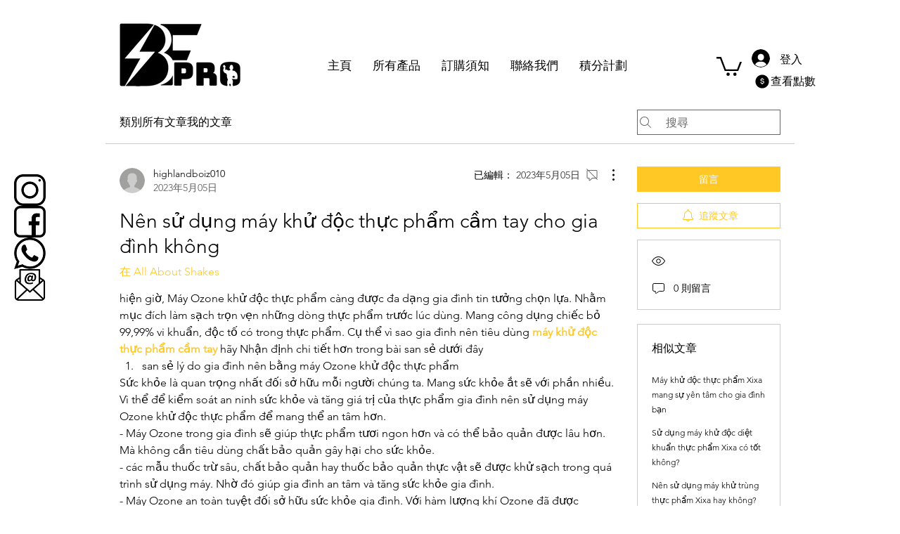

--- FILE ---
content_type: image/svg+xml
request_url: https://static.wixstatic.com/shapes/11062b_894f0ec9ea9942308aeb50e5fa194df0.svg
body_size: 986
content:
<?xml version="1.0" encoding="UTF-8"?>
<svg data-bbox="20 20 160 160" viewBox="0 0 200 200" height="200" width="200" xmlns="http://www.w3.org/2000/svg" data-type="tint">
    <g>
        <path d="M180 100c0 44.183-35.817 80-80 80s-80-35.817-80-80 35.817-80 80-80 80 35.817 80 80"/>
        <path fill-rule="evenodd" fill="#ffffff" d="M123.809 108.16c0-10.578-5.238-14.406-18.335-17.126l-6.246-1.31c-8.462-1.813-10.376-3.828-10.376-8.462 0-4.231 3.828-7.556 11.988-7.556 5.742 0 10.175 2.317 11.484 6.85.504 1.914 2.317 2.72 4.131 2.72.503 0 1.108-.101 1.612-.202 1.813-.504 3.526-1.813 3.526-3.727 0-.403-.101-.806-.202-1.209-2.147-6.271-7.675-10.625-16.186-11.775v-5.821a4.198 4.198 0 1 0-8.395 0v5.708c-10.746 1.095-17.126 6.962-17.126 15.213 0 9.57 5.138 13.902 17.529 16.32l5.742 1.108c9.167 1.813 11.787 4.533 11.787 9.47s-4.89 8.407-12.48 8.641a4.1 4.1 0 0 0-1.254-.212 4.2 4.2 0 0 0-1.177.188c-6.909-.381-10.603-3.284-12.289-8.718-.604-1.914-2.418-2.72-4.332-2.72-.403 0-.907.101-1.41.202-1.914.403-3.627 1.813-3.627 3.828 0 .403.101.805.202 1.309 2.288 7.833 8.345 12.742 18.436 13.859v6.323a4.197 4.197 0 0 0 8.395 0v-6.279c11.789-1.17 18.604-7.85 18.604-16.623Z"/>
    </g>
</svg>
